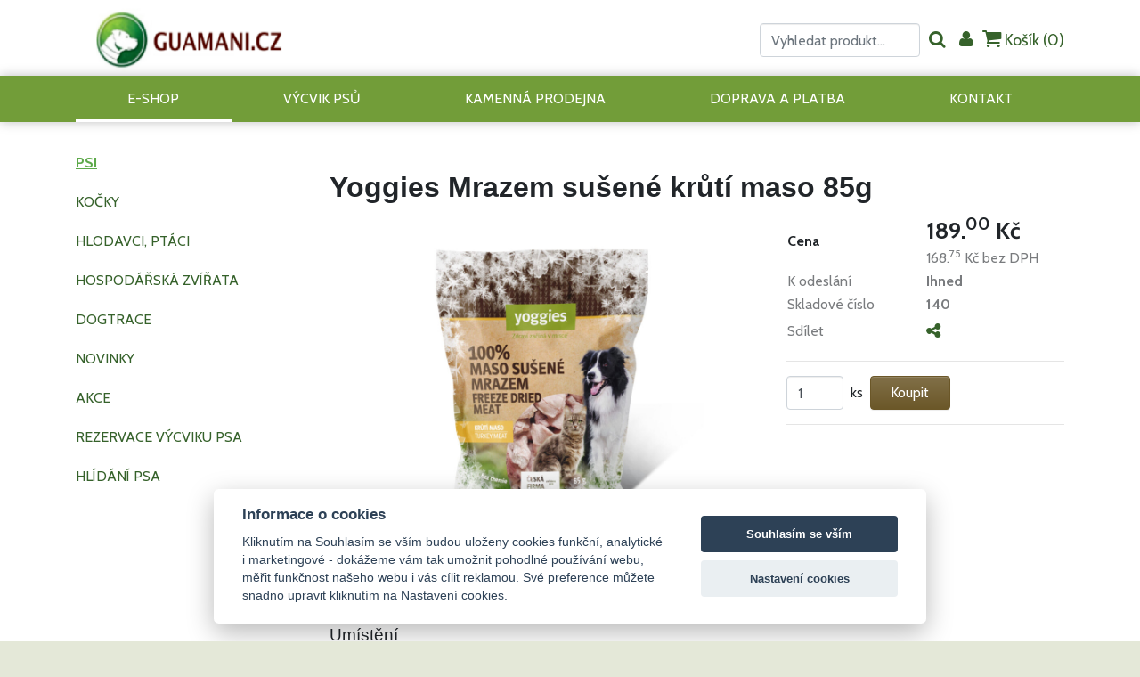

--- FILE ---
content_type: text/html; charset=UTF-8
request_url: https://www.guamani.cz/product/yoggies-mrazem-susene-kruti-maso-85g/256840/
body_size: 9921
content:
<!DOCTYPE HTML>
<html>
	<head>
		<!--head_first-->
<style>
.px_sitemap_link { display: none; }
</style>
<meta name="google-site-verification" content="Q9NKT9tys1MFM0aZ7K-0JvTzJXAxI6HQLb8I_-9b4Do" />

<!--/head_first-->
		<meta name="viewport" content="width=1024, initial-scale=1.0, maximum-scale=1.0">
        <link href="https://fonts.googleapis.com/css?family=Cabin:400,700&display=swap|Roboto:300,400,700&display=swap&subset=latin-ext" rel="stylesheet">
		
<meta http-equiv="Content-Type" content="text/html; charset=UTF-8" />
<title>Yoggies Mrazem sušené krůtí maso 85g</title>
<meta name="keywords" content="" />
<meta name="description" content="Jedná se o 100% přírodní produkty bez chemie, obilí, umělých sladidel a konzervantů pro zdraví našich mazlíčků. 

Díky přírodnímu způsobu konzervace (zmražením) nedochází ke ztrátě hodnotných výživných látek, vitamínů a minerálů. 
Mrazem sušené maso si zachovává jedinečné původní aroma masa a psům i kočkám velice voní. 
Složení: Krůtí maso sušené mrazem 100 %
" />
<meta name="generator" content="Website has been created by service WebSnadno (https://www.websnadno.cz/). For any questions or complaints about content of this website, please contact the author." />
<meta name="robots" content="index,follow" />
<link rel="shortcut icon" href="https://www.pageride.com/.admin/modules/skeleton/site/pic/favicon.ico">

<!--actual menu head-->
<meta property="og:image" content="/.sources/125187/eshop/products/840/256840/278919/800x800_mrazem-susene-lyofilizovane-kruti-maso-85g.jpg?1771890477" /><meta property="og:image:width" content="256" /><meta property="og:image:height" content="256" /><!-- Google Tag Manager -->
                <script type="text/plain" data-cookiecategory="analytics">(function(w,d,s,l,i){w[l]=w[l]||[];w[l].push({'gtm.start':
                new Date().getTime(),event:'gtm.js'});var f=d.getElementsByTagName(s)[0],
                j=d.createElement(s),dl=l!='dataLayer'?'&l='+l:'';j.async=true;j.src=
                'https://www.googletagmanager.com/gtm.js?id='+i+dl;f.parentNode.insertBefore(j,f);
                })(window,document,'script','dataLayer','GT-MQPB4TFD');</script>
                <!-- End Google Tag Manager -->
<link rel="stylesheet" href="https://www.pageride.com/.admin/plugins/fontawesome/font-awesome.min.css">
<link rel="stylesheet" href="https://www.pageride.com/.admin/temp/module_compiled/skeleton.site.0.484.comp.css" />
<link type="text/css" rel="stylesheet" href="https://www.pageride.com/.admin/plugins/lightgallery/dist/css/lightgallery.min.css" />
<link rel="stylesheet" href="https://www.pageride.com/.admin/temp/module_compiled/eshop_productdetail.site.0.255.comp.css" />
<script src="https://www.pageride.com/.admin/build/site_eshop.js?1760103932"></script>
<script src="https://www.pageride.com/.admin/plugins/functionsuniversal/functionsuniversal.js?ver=17"></script>
<script defer="defer" src="https://www.pageride.com/.admin/temp/module_compiled/eshop.site.0.115.comp.js"></script>
<script src="https://www.pageride.com/.admin/temp/module_compiled/skeleton.site.0.484.comp.js"></script>
<script src="/.sources/temp/module_compiled/skeleton.published.0.484.langid-125187.comp.js?1769757592"></script>
<script src="https://www.pageride.com/.admin/plugins/lightgallery/dist/js/lightgallery.min.js"></script>
<script src="https://www.pageride.com/.admin/plugins/lightgallery/dist/js/lg-fullscreen.min.js"></script>
<script src="https://www.pageride.com/.admin/temp/module_compiled/eshop_productdetail.site.0.255.comp.js"></script>
<script src="/.sources/temp/module_compiled/eshop_productdetail.published.0.255.langid-125187.comp.js?1769757592"></script>
<script src="https://www.pageride.com/.admin/temp/module_compiled/content_text.site.0.2.comp.js"></script>
<script src="https://www.pageride.com/.admin/plugins/superfish/superfish.js?ver=1"></script>
<script>cSajax.URL_CONNECTOR = "connector.php";</script>

<!--/actual menu head-->

<link href="/.sources/templates/143162/render.css?1769757592" rel="stylesheet" type="text/css" media="all" id="stylesheet" />

		
	</head>
	<body>
		

        <div class="wrapper">
            <div class="container top">
                <div class="row">
                    <div class="col-12 col-md-4 col-xl-3">
                        <div class="logo">
                            <a class="px_logo" href="/" title="Na úvodní stránku"><img src="/.sources/templates/143162/px_logo_site.png?1737465734" alt="GUAMANI.CZ " onerror="$('.px_logo').hide();" /></a>                                                            <h1>GUAMANI.CZ </h1>
                                                    </div>
                    </div>
                    <div class="col-12 col-md-8 col-xl-9">
                        <div class="px_tray"><div class="px_tray_group1"></div><div class="px_tray_group2"><div class="d-lg-inline mb-2"><form action="/cart/" onsubmit="return mEshop.Search($(this),'Nebyl zadán vyhledávací výraz.');" class="px_eshop_cart_tray_search"><input type="text" onfocus="$(this).select()" placeholder="Vyhledat produkt..." name="search"><a href="javascript:void(0)" title="Vyhledat produkt..." onclick="$(this).parent().submit();"><i class="fa fa-search fa-bigger"></i></a></form></div><a class="px_users_link" title="Přihlášení uživatele" href="/users/"><i class="fa fa-user fa-bigger"></i><span>&nbsp;Přihlášení uživatele</span></a><a href="/cart/" data-px-cart-empty="1" class="px_eshop_cart_tray" title="	Košík je prázdný. Je třeba to &lt;a href=&quot;/&quot;&gt;napravit&lt;/a&gt;.
"><i class="fa fa-shopping-cart fa-bigger"></i>&nbsp;Košík (<span>0</span>)</a></div></div>                    </div>
                </div>
            </div>
            <div class="nav-main-wrapper d-none d-lg-block">
                <div class="container">
                    <div class="row">
                        <div class="navigation col"><ul><li><a href="/" class="px_menu_level_1 px_menu_position_1 px_menu__GMXrmfILKhHlcaIDw4YHw_x px_menu_selected_parent"><span>E-SHOP</span></a></li><li><a href="/vycvik-psu-3/" class="px_menu_level_1 px_menu_position_2 px_menu_NvsxpZMBvO9RzHzi4ue1OA_x"><span>VÝCVIK PSŮ</span></a></li><li><a href="/kamenna-prodejna/" class="px_menu_level_1 px_menu_position_3 px_menu_cTCaKQo5fdzKJeR0u4czew_x"><span>KAMENNÁ PRODEJNA</span></a></li><li><a href="/doprava-a-platba/" class="px_menu_level_1 px_menu_position_4 px_menu_1tnjnJEe3IZ1iCXCMWXSRA_x"><span>DOPRAVA A PLATBA</span></a></li><li><a href="/kontakt/" class="px_menu_level_1 px_menu_position_5 px_menu_DIMTEOCdfc-r8b4w1BGAMw_x"><span>KONTAKT</span></a></li></ul></div>
                    </div>
                </div>
            </div>
            <div class="d-lg-none">
                <a id="px_menu_responsive_button" href=""><i class="fa-bars fa"></i><span>Menu</span></a>            </div>
            <div class="container">
                                    <div class="row">
                        <div class="col-12 col-md-12 col-lg-3" role="navigation">
                            <div class="sub-navigation d-none d-lg-block"><ul><li><a href="/e-shop/psi/" class="px_menu_level_2 px_menu_position_1 px_menu_iOCMLdUk-R9m9rnf_b-nUw_x px_menu_selected_parent px_menu_has_child"><span>PSI</span></a><ul><li><a href="/e-shop/psi/vycvikove-pomucky-z-polytanu-sk/" class="px_menu_level_3 px_menu_position_1 px_menu_WfDpuRbYRFFg3eXl6pq4Hw_x px_menu_has_child"><span>VÝCVIKOVÉ POMŮCKY Z POLYTANU SK</span></a><ul><li><a href="/e-shop/psi/vycvikove-pomucky-z-polytanu-sk/obrany-sportovni/" class="px_menu_level_4 px_menu_position_1 px_menu_lexA3P0qGzAxabsFYz0pxw_x px_menu_has_child"><span>Obrany (sportovní)</span></a><ul><li><a href="/e-shop/psi/vycvikove-pomucky-z-polytanu-sk/obrany-sportovni/rukavy/" class="px_menu_level_5 px_menu_position_1 px_menu_1pQb2BJwbPZ__oGyDrWA9A_x"><span>Rukávy</span></a></li><li><a href="/e-shop/psi/vycvikove-pomucky-z-polytanu-sk/obrany-sportovni/navleky-na-rukavy/" class="px_menu_level_5 px_menu_position_2 px_menu_4ri3ALHdAmb15TrST1qWGg_x"><span>Návleky na rukávy</span></a></li><li><a href="/e-shop/psi/vycvikove-pomucky-z-polytanu-sk/obrany-sportovni/pesky/" class="px_menu_level_5 px_menu_position_3 px_menu_PwA3qmYg5SUjTw71P3U41Q_x"><span>Pešky</span></a></li><li><a href="/e-shop/psi/vycvikove-pomucky-z-polytanu-sk/obrany-sportovni/kliny/" class="px_menu_level_5 px_menu_position_4 px_menu_jT-lecXCuSEi2VOFK6T8tQ_x"><span>Klíny</span></a></li><li><a href="/e-shop/psi/vycvikove-pomucky-z-polytanu-sk/obrany-sportovni/mice/" class="px_menu_level_5 px_menu_position_5 px_menu_2etGRqI8Hy0U7Xv1NVi4WA_x"><span>Míče</span></a></li><li><a href="/e-shop/psi/vycvikove-pomucky-z-polytanu-sk/obrany-sportovni/figurant/" class="px_menu_level_5 px_menu_position_6 px_menu_M8wmPxASLKnzoaWQ3-uc9Q_x"><span>Figurant</span></a></li><li><a href="/e-shop/psi/vycvikove-pomucky-z-polytanu-sk/obrany-sportovni/doplnky/" class="px_menu_level_5 px_menu_position_7 px_menu_RwwroCBhAhAdv31KZ2hnHQ_x"><span>Doplňky</span></a></li></ul></li><li><a href="/e-shop/psi/vycvikove-pomucky-z-polytanu-sk/sluzebni-kynologie/" class="px_menu_level_4 px_menu_position_2 px_menu_Ky28NvvZxuTLUiiK_4B7dA_x"><span>Služební kynologie</span></a></li><li><a href="/e-shop/psi/vycvikove-pomucky-z-polytanu-sk/zachranari/" class="px_menu_level_4 px_menu_position_3 px_menu_IajmXkrD8TF0_qdauOAZdA_x"><span>Záchranáři</span></a></li><li><a href="/e-shop/psi/vycvikove-pomucky-z-polytanu-sk/voditka-a-obojky/" class="px_menu_level_4 px_menu_position_4 px_menu_P49Tj1oahG4qx-4GYB2V9Q_x"><span>Vodítka a obojky</span></a></li><li><a href="/e-shop/psi/vycvikove-pomucky-z-polytanu-sk/klikr-na-prst/" class="px_menu_level_4 px_menu_position_5 px_menu_7p1P0aPUH0NXeoDfAWl7IQ_x"><span>Klikr na prst</span></a></li><li><a href="/e-shop/psi/vycvikove-pomucky-z-polytanu-sk/odevy/" class="px_menu_level_4 px_menu_position_6 px_menu_D-Zq3dY3eck8KT369fr9Mw_x px_menu_has_child"><span>Oděvy</span></a><ul><li><a href="/e-shop/psi/vycvikove-pomucky-z-polytanu-sk/odevy/vycvikove-vesty/" class="px_menu_level_5 px_menu_position_1 px_menu_R_6ysHyH_Il_9jiDtLt6DQ_x"><span>Výcvikové vesty</span></a></li><li><a href="/e-shop/psi/vycvikove-pomucky-z-polytanu-sk/odevy/bundy/" class="px_menu_level_5 px_menu_position_2 px_menu_VfCgauIn5TxFWT2fCgC1sA_x"><span>Bundy</span></a></li><li><a href="/e-shop/psi/vycvikove-pomucky-z-polytanu-sk/odevy/kombinezy/" class="px_menu_level_5 px_menu_position_3 px_menu_FG3RmuLi9FOM-9GtLbG1Ow_x"><span>Kombinézy</span></a></li></ul></li><li><a href="/e-shop/psi/vycvikove-pomucky-z-polytanu-sk/ostatni/" class="px_menu_level_4 px_menu_position_7 px_menu_LB_ze4gwp6ACvNtCASK0VQ_x"><span>Ostatní</span></a></li></ul></li><li><a href="/e-shop/psi/krmivo-pro-psy/" class="px_menu_level_3 px_menu_position_2 px_menu_d3Ubj1e4UVP9MxJks5_inQ_x px_menu_selected_parent px_menu_has_child"><span>KRMIVO PRO PSY</span></a><ul><li><a href="/e-shop/psi/krmivo-pro-psy/granule/" class="px_menu_level_4 px_menu_position_1 px_menu_Ck-BCngLm6q3IWgnw-j-8Q_x px_menu_has_child"><span>Granule</span></a><ul><li><a href="/e-shop/psi/krmivo-pro-psy/granule/taste-of-the-wild/" class="px_menu_level_5 px_menu_position_1 px_menu_3yRwOPV9C8E3F7v4NiU1rQ_x"><span>Taste of the Wild</span></a></li><li><a href="/e-shop/psi/krmivo-pro-psy/granule/ontario/" class="px_menu_level_5 px_menu_position_2 px_menu_LhgSoudIRyOJA0kjCPld5A_x"><span>Ontario</span></a></li><li><a href="/e-shop/psi/krmivo-pro-psy/granule/yoggies-2/" class="px_menu_level_5 px_menu_position_3 px_menu_VyyovloTa4-m8NQkayC4oA_x"><span>Yoggies</span></a></li><li><a href="/e-shop/psi/krmivo-pro-psy/granule/lyopet/" class="px_menu_level_5 px_menu_position_4 px_menu_qbzuTGD7ryzqiZOaWRvHtQ_x"><span>Lyopet</span></a></li></ul></li><li><a href="/e-shop/psi/krmivo-pro-psy/konzervy-kapsicky/" class="px_menu_level_4 px_menu_position_2 px_menu_KvJcerDCEqJRRfycVTXx3Q_x px_menu_has_child"><span>Konzervy, kapsičky</span></a><ul><li><a href="/e-shop/psi/krmivo-pro-psy/konzervy-kapsicky/isegrim/" class="px_menu_level_5 px_menu_position_1 px_menu_HuSksmxrFTstBWrPvAf7Ww_x"><span>Isegrim</span></a></li><li><a href="/e-shop/psi/krmivo-pro-psy/konzervy-kapsicky/taste-of-the-wild-2/" class="px_menu_level_5 px_menu_position_2 px_menu_R8h41tG5dIJjtd0HddKXnw_x"><span>Taste of the Wild</span></a></li><li><a href="/e-shop/psi/krmivo-pro-psy/konzervy-kapsicky/bohemia/" class="px_menu_level_5 px_menu_position_3 px_menu_n6u9fTiF7aX1kZbcvxxzpg_x"><span>Bohemia</span></a></li><li><a href="/e-shop/psi/krmivo-pro-psy/konzervy-kapsicky/animonda/" class="px_menu_level_5 px_menu_position_4 px_menu_MWYyFUMgaPYefM2Bhj8B9w_x"><span>Animonda</span></a></li><li><a href="/e-shop/psi/krmivo-pro-psy/konzervy-kapsicky/yoggies-3/" class="px_menu_level_5 px_menu_position_5 px_menu_tqfWnGnjyaNwwn6veN_y_w_x"><span>Yoggies</span></a></li></ul></li><li><a href="/e-shop/psi/krmivo-pro-psy/pamlsky/" class="px_menu_level_4 px_menu_position_3 px_menu_yOzz4hTQSO8ReomcOB9PLg_x px_menu_selected_parent px_menu_has_child"><span>Pamlsky</span></a><ul><li><a href="/e-shop/psi/krmivo-pro-psy/pamlsky/pamlsky-susene/" class="px_menu_level_5 px_menu_position_1 px_menu_Kt6IBvPCxlA6XkSbvrQTzA_x"><span>Pamlsky sušené</span></a></li><li><a href="/e-shop/psi/krmivo-pro-psy/pamlsky/susene-maso/" class="px_menu_level_5 px_menu_position_2 px_menu_RdL8dMvDXlxhBKmRL2CvOw_x px_menu_selected"><span>Sušené maso</span></a></li><li><a href="/e-shop/psi/krmivo-pro-psy/pamlsky/dentalni-pamlsky/" class="px_menu_level_5 px_menu_position_3 px_menu_nWD7ZcLNV86FprtQ5N1rWQ_x"><span>Dentální pamlsky</span></a></li><li><a href="/e-shop/psi/krmivo-pro-psy/pamlsky/zmrzlina-pro-psy-pup-ice/" class="px_menu_level_5 px_menu_position_4 px_menu_96z0l25LQTw7e52qZfBT8A_x"><span>Zmrzlina pro psy Pup Ice</span></a></li></ul></li><li><a href="/e-shop/psi/krmivo-pro-psy/doplnky-stravy/" class="px_menu_level_4 px_menu_position_4 px_menu_9Ykp1VKUcpvjJ5qk4nfEyQ_x"><span>Doplňky stravy</span></a></li></ul></li><li><a href="/e-shop/psi/hracky-pro-psy-2/" class="px_menu_level_3 px_menu_position_3 px_menu_MAfNPRaCPj9bivMvo398eQ_x px_menu_has_child"><span>HRAČKY PRO PSY</span></a><ul><li><a href="/e-shop/psi/hracky-pro-psy-2/kong/" class="px_menu_level_4 px_menu_position_1 px_menu_NAH6qsm0NFBV9CUuH12gRw_x"><span>Kong</span></a></li><li><a href="/e-shop/psi/hracky-pro-psy-2/chuckit/" class="px_menu_level_4 px_menu_position_2 px_menu_RmNIuQPI2cZM-BahzKsYSQ_x"><span>Chuckit</span></a></li><li><a href="/e-shop/psi/hracky-pro-psy-2/derovane-mice/" class="px_menu_level_4 px_menu_position_3 px_menu_xgMN6HD8tzwc2Co_hpvd5Q_x"><span>Děrované míče</span></a></li><li><a href="/e-shop/psi/hracky-pro-psy-2/puller-a-liker/" class="px_menu_level_4 px_menu_position_4 px_menu__p9vq6fqrpyhCXLVuAsPrw_x"><span>Puller a Liker</span></a></li><li><a href="/e-shop/psi/hracky-pro-psy-2/boomer-jolly-a-tuggo/" class="px_menu_level_4 px_menu_position_5 px_menu_h3KJ_3HMs0IpxKSK_zYpvg_x"><span>Boomer‚ Jolly a Tuggo</span></a></li><li><a href="/e-shop/psi/hracky-pro-psy-2/grubber/" class="px_menu_level_4 px_menu_position_6 px_menu_-CjzcPwMT0TaPblW5SXVeQ_x"><span>Grubber</span></a></li><li><a href="/e-shop/psi/hracky-pro-psy-2/hlavolamy-pro-psy/" class="px_menu_level_4 px_menu_position_7 px_menu_l4FDL0QyTRD0qxySUlbGsw_x"><span>Hlavolamy pro psy</span></a></li><li><a href="/e-shop/psi/hracky-pro-psy-2/ostatni-hracky/" class="px_menu_level_4 px_menu_position_8 px_menu_VkcqiRPzpL56WLl44OG4SQ_x"><span>Ostatní hračky</span></a></li></ul></li><li><a href="/e-shop/psi/trenink/" class="px_menu_level_3 px_menu_position_4 px_menu_Zw8_PL8YgtXkMFJDfwcRqA_x px_menu_has_child"><span>TRÉNINK</span></a><ul><li><a href="/e-shop/psi/trenink/pamlskovniky/" class="px_menu_level_4 px_menu_position_1 px_menu_WVJpw0xJaZctrj96BbMbXg_x"><span>Pamlskovníky</span></a></li><li><a href="/e-shop/psi/trenink/nahubky/" class="px_menu_level_4 px_menu_position_2 px_menu_O2LTgTps0rHnJMeP7s-x5Q_x"><span>Náhubky</span></a></li><li><a href="/e-shop/psi/trenink/klikry/" class="px_menu_level_4 px_menu_position_3 px_menu_92v3tYgPTUUTgM3pdkDvJw_x"><span>Klikry</span></a></li><li><a href="/e-shop/psi/trenink/pistalky/" class="px_menu_level_4 px_menu_position_4 px_menu_8F-0PSPKhQ6xSsJDUmGpVQ_x"><span>Píšťalky</span></a></li><li><a href="/e-shop/psi/trenink/aport/" class="px_menu_level_4 px_menu_position_5 px_menu_T2z-APsjh32luJIYEyjsaw_x"><span>Aport</span></a></li><li><a href="/e-shop/psi/trenink/stahovaci-obojky-lanka/" class="px_menu_level_4 px_menu_position_6 px_menu_xGUK23kjQchKwQWfrwA8Ow_x"><span>Stahovací obojky, lanka</span></a></li></ul></li><li><a href="/e-shop/psi/pece-o-srst-a-drapy-2/" class="px_menu_level_3 px_menu_position_5 px_menu_bLgSOVfEF2_vRB19xmqllw_x px_menu_has_child"><span>PÉČE O SRST A DRÁPY</span></a><ul><li><a href="/e-shop/psi/pece-o-srst-a-drapy-2/kartace-hrebeny-furminatory/" class="px_menu_level_4 px_menu_position_1 px_menu_l2Kvg81YT4UXX8GA95Nx1g_x"><span>Kartáče‚ hřebeny‚ furminatory</span></a></li><li><a href="/e-shop/psi/pece-o-srst-a-drapy-2/pece-o-drapy/" class="px_menu_level_4 px_menu_position_2 px_menu_JyhLCzfmNq9OjYr-aZAWIg_x"><span>Péče o drápy</span></a></li><li><a href="/e-shop/psi/pece-o-srst-a-drapy-2/sampony/" class="px_menu_level_4 px_menu_position_3 px_menu_eb2NwJsbQ1dMihWdORRg2g_x"><span>Šampony</span></a></li></ul></li><li><a href="/e-shop/psi/antiparazitika/" class="px_menu_level_3 px_menu_position_6 px_menu_doq9iO_LVLuaw8E6hhW75w_x"><span>ANTIPARAZITIKA</span></a></li><li><a href="/e-shop/psi/vybaveni/" class="px_menu_level_3 px_menu_position_7 px_menu_9vKEFwxV-YnuqLPz5q-8Jw_x px_menu_has_child"><span>VYBAVENÍ</span></a><ul><li><a href="/e-shop/psi/vybaveni/vetbed/" class="px_menu_level_4 px_menu_position_1 px_menu_iYs8IBD0GoGptOUVAJntsw_x"><span>Vetbed</span></a></li></ul></li><li><a href="/e-shop/psi/voditka/" class="px_menu_level_3 px_menu_position_8 px_menu_TgH6rUNI7WZ_gvqsaMecxw_x px_menu_has_child"><span>VODÍTKA</span></a><ul><li><a href="/e-shop/psi/voditka/voditka-mag/" class="px_menu_level_4 px_menu_position_1 px_menu_z1yvV-tyqXMWpH4SXGSZ5w_x"><span>Vodítka MAG</span></a></li><li><a href="/e-shop/psi/voditka/voditka-stopovaci/" class="px_menu_level_4 px_menu_position_2 px_menu_OWYRwppEq3lLPas0krgBwA_x"><span>Vodítka stopovací</span></a></li><li><a href="/e-shop/psi/voditka/voditka-nobby/" class="px_menu_level_4 px_menu_position_3 px_menu_Hyb0cu7uPizCExUV1ZtqCA_x"><span>Vodítka Nobby</span></a></li><li><a href="/e-shop/psi/voditka/voditka-zero-dc-s-amortizerem/" class="px_menu_level_4 px_menu_position_4 px_menu_tUqVJp6drUcMRmCALs5n_Q_x"><span>Vodítka Zero DC s amortizerem </span></a></li><li><a href="/e-shop/psi/voditka/samonavijeci-voditka-flexi/" class="px_menu_level_4 px_menu_position_5 px_menu_fa1dC3FcS1byOK7IUtbHGw_x"><span>Samonavíjecí vodítka Flexi</span></a></li><li><a href="/e-shop/psi/voditka/voditka-z-polytanu-sk/" class="px_menu_level_4 px_menu_position_6 px_menu_j3lFeeqTALqPE7u2pEe-7Q_x"><span>Vodítka Z-Polytanu SK</span></a></li></ul></li><li><a href="/e-shop/psi/obojky/" class="px_menu_level_3 px_menu_position_9 px_menu_93R2Lg8P0obDWzssRFoYPA_x px_menu_has_child"><span>OBOJKY</span></a><ul><li><a href="/e-shop/psi/obojky/obojky-mag/" class="px_menu_level_4 px_menu_position_1 px_menu_iXG8S8lCemqNv5XKn--NQw_x"><span>Obojky MAG</span></a></li><li><a href="/e-shop/psi/obojky/obojky-nobby/" class="px_menu_level_4 px_menu_position_2 px_menu_A1EG-7a5J9f5Xmfv_PfyyQ_x"><span>Obojky Nobby</span></a></li><li><a href="/e-shop/psi/obojky/obojky-zatezove/" class="px_menu_level_4 px_menu_position_3 px_menu_yHchU-1bfC8jzIZZgov6Ww_x"><span>Obojky zátěžové</span></a></li><li><a href="/e-shop/psi/obojky/obojky-kuze/" class="px_menu_level_4 px_menu_position_4 px_menu_noWWOk_ox6og4hv21VAmJA_x"><span>Obojky kůže</span></a></li><li><a href="/e-shop/psi/obojky/obojky-kovove/" class="px_menu_level_4 px_menu_position_5 px_menu_VKxbdZeWl1jTHAFM8gRf4w_x"><span>Obojky kovové</span></a></li><li><a href="/e-shop/psi/obojky/svitici-obojky-2/" class="px_menu_level_4 px_menu_position_6 px_menu_GmfYJWAZtDQg_X9wtuqFCg_x"><span>Svítící obojky</span></a></li></ul></li><li><a href="/e-shop/psi/sedaky-2/zero-dc-2/" class="px_menu_level_3 px_menu_position_10 px_menu__Hh8Ubp-eNLlt3f9DGtFwA_x px_menu_has_child px_menu_inherit"><span>SEDÁKY</span></a><ul><li><a href="/e-shop/psi/sedaky-2/zero-dc-2/" class="px_menu_level_4 px_menu_position_1 px_menu_OanOskTLpVWoBOiF3ZVAlQ_x"><span>Zero DC</span></a></li></ul></li><li><a href="/e-shop/psi/postroje-2/" class="px_menu_level_3 px_menu_position_11 px_menu_jCbUR8RDF1NPdDiVKBCAkQ_x px_menu_has_child"><span>POSTROJE</span></a><ul><li><a href="/e-shop/psi/postroje-2/zero-dc/" class="px_menu_level_4 px_menu_position_1 px_menu_dN4UDDFcGoZD9qDHH672bg_x"><span>Zero DC</span></a></li><li><a href="/e-shop/psi/postroje-2/mag/" class="px_menu_level_4 px_menu_position_2 px_menu_DtQInw9KtW8lV9Xohg3m2Q_x"><span>MAG</span></a></li><li><a href="/e-shop/psi/postroje-2/bafpet/" class="px_menu_level_4 px_menu_position_3 px_menu_9LVNX6qa6ErMLJVSioIiHw_x"><span>BAFPET</span></a></li><li><a href="/e-shop/psi/postroje-2/ostatni-2/" class="px_menu_level_4 px_menu_position_4 px_menu_Z6P1K2FtRBHUDtRpM-lj7g_x"><span>Ostatní</span></a></li></ul></li><li><a href="/e-shop/psi/misky/" class="px_menu_level_3 px_menu_position_12 px_menu_YJIhTvWy1g3DQbCGxAq2nQ_x px_menu_has_child"><span>MISKY</span></a><ul><li><a href="/e-shop/psi/misky/cestovni-misky/" class="px_menu_level_4 px_menu_position_1 px_menu_UiTgOibNB94GX6NiKFtwHA_x"><span>Cestovní misky </span></a></li></ul></li></ul></li><li><a href="/e-shop/kocky/" class="px_menu_level_2 px_menu_position_2 px_menu_HBLafMBc1I1kWdgoXupx8A_x px_menu_has_child"><span>KOČKY</span></a><ul><li><a href="/e-shop/kocky/granule-2/" class="px_menu_level_3 px_menu_position_1 px_menu_EGvuxOzgdBkUzA4a-tWOpQ_x px_menu_has_child"><span>Granule</span></a><ul><li><a href="/e-shop/kocky/granule-2/taste-of-the-wild-3/" class="px_menu_level_4 px_menu_position_1 px_menu_Ew8NL-oSOaIAaQdlDIsVsg_x"><span>Taste of the Wild</span></a></li><li><a href="/e-shop/kocky/granule-2/ontario-2/" class="px_menu_level_4 px_menu_position_2 px_menu_beWaKkrdM3EVtEs6yqfRvA_x"><span>Ontario</span></a></li></ul></li><li><a href="/e-shop/kocky/kapsicky-konzervy-pastiky/" class="px_menu_level_3 px_menu_position_2 px_menu_MiBZtfrqscJUDXiL6KN1XA_x px_menu_has_child"><span>Kapsičky, konzervy, paštiky</span></a><ul><li><a href="/e-shop/kocky/kapsicky-konzervy-pastiky/churu/" class="px_menu_level_4 px_menu_position_1 px_menu_weERw6a82d4uXDkG_yDh2w_x"><span>Churu</span></a></li><li><a href="/e-shop/kocky/kapsicky-konzervy-pastiky/animonda-2/" class="px_menu_level_4 px_menu_position_2 px_menu_BIaR9Tsjkosc1kKPEfwi8Q_x"><span>Animonda</span></a></li><li><a href="/e-shop/kocky/kapsicky-konzervy-pastiky/gim-cat/" class="px_menu_level_4 px_menu_position_3 px_menu_6nMWGzfYRbCT0szVKSrTGw_x"><span>Gim Cat</span></a></li><li><a href="/e-shop/kocky/kapsicky-konzervy-pastiky/ontario-3/" class="px_menu_level_4 px_menu_position_4 px_menu_YprN2V3hHsSZ6tvct97YIg_x"><span>Ontario</span></a></li><li><a href="/e-shop/kocky/kapsicky-konzervy-pastiky/lyopet-2/" class="px_menu_level_4 px_menu_position_5 px_menu_4SNa1tA0Lf9kPnN29ylWlw_x"><span>Lyopet</span></a></li></ul></li><li><a href="/e-shop/kocky/pamlsky-2/" class="px_menu_level_3 px_menu_position_3 px_menu_v2i7TSzbzoGV7F0t_NadEQ_x"><span>Pamlsky</span></a></li><li><a href="/e-shop/kocky/antiparazitika-2/" class="px_menu_level_3 px_menu_position_4 px_menu_zlNytJ4rqlIPruFUBLdH_Q_x"><span>Antiparazitika</span></a></li><li><a href="/e-shop/kocky/pece-o-srst-a-drapy/" class="px_menu_level_3 px_menu_position_5 px_menu_wSFykJfvnEHGiyRlLRMgKQ_x"><span>Péče o srst a drápy</span></a></li><li><a href="/e-shop/kocky/vybaveni-2/" class="px_menu_level_3 px_menu_position_6 px_menu_KY2DJqFM-rJQQug0F_clTg_x"><span>Vybavení</span></a></li><li><a href="/e-shop/kocky/stelivo/" class="px_menu_level_3 px_menu_position_7 px_menu_lZA1v_6Um9nAeih2J2RY-Q_x"><span>Stelivo</span></a></li><li><a href="/e-shop/kocky/doplnky-stravy-2/" class="px_menu_level_3 px_menu_position_8 px_menu_Xkky8GJ6dBrNKwXY5UiyXA_x"><span>Doplňky stravy</span></a></li></ul></li><li><a href="/e-shop/hlodavci-ptaci/" class="px_menu_level_2 px_menu_position_5 px_menu_DsC_J9uIvncJWmcfhFn85A_x px_menu_has_child"><span>HLODAVCI, PTÁCI</span></a><ul><li><a href="/e-shop/hlodavci-ptaci/krmivo-pro-hlodavce/" class="px_menu_level_3 px_menu_position_1 px_menu_n_EEsQfQkqk4aC52vJ4T5A_x px_menu_has_child"><span>Krmivo pro hlodavce</span></a><ul><li><a href="/e-shop/hlodavci-ptaci/krmivo-pro-hlodavce/zakladni-krmivo/" class="px_menu_level_4 px_menu_position_1 px_menu_3Pa7G-8EU5NUveE0_Wwl-Q_x"><span>Základní krmivo</span></a></li></ul></li><li><a href="/e-shop/hlodavci-ptaci/krmivo-pro-ptaky/" class="px_menu_level_3 px_menu_position_2 px_menu_ukl1AQt0RG_dTEsmEhQNrg_x"><span>Krmivo pro ptáky</span></a></li></ul></li><li><a href="/e-shop/hospodarska-zvirata/" class="px_menu_level_2 px_menu_position_6 px_menu__LSclXMnJ4Sy_FWe9pGoag_x px_menu_has_child"><span>HOSPODÁŘSKÁ ZVÍŘATA</span></a><ul><li><a href="/e-shop/hospodarska-zvirata/slepice/" class="px_menu_level_3 px_menu_position_1 px_menu_dJH6GJ0U-pY7KdtKOIxSZQ_x"><span>Slepice</span></a></li></ul></li><li><a href="/e-shop/dogtrace/" class="px_menu_level_2 px_menu_position_7 px_menu_Gpjxvc2DEBhZvBRZTRePmw_x px_menu_has_child"><span>DOGTRACE</span></a><ul><li><a href="/e-shop/dogtrace/dogtrace-3/" class="px_menu_level_3 px_menu_position_1 px_menu_2rvdzbZed2T15j-fkmvSCA_x"><span>Dogtrace</span></a></li></ul></li><li><a href="/e-shop/novinky/" class="px_menu_level_2 px_menu_position_8 px_menu_2wt7qgz9hboUn_dmktLKnw_x"><span>NOVINKY</span></a></li><li><a href="/e-shop/akce/" class="px_menu_level_2 px_menu_position_9 px_menu_YY5fjBbIEoBq7iOzFQFKIQ_x"><span>AKCE</span></a></li><li><a href="/e-shop/rezervace-vycviku-psa/" class="px_menu_level_2 px_menu_position_10 px_menu_lm3vJeEJ6p0tDgpZrl1k1A_x"><span>REZERVACE VÝCVIKU PSA</span></a></li><li><a href="/e-shop/hlidani-psa/" class="px_menu_level_2 px_menu_position_11 px_menu_d2yNpYl3PWZnHOBM0fZA3Q_x"><span>HLÍDÁNÍ PSA</span></a></li></ul></div>
                            <script>$('.sub-navigation > ul').superfish().supershow();</script>
                            	                        </div>
                        <div class="col-12 col-md-12 col-lg-9">
                            
                                <div class="header">
                                                                    </div>
                            

                            
                                <div class="breadcrumbs">
                                    
                                </div>
                            

                                                            	<div class="px_column_main"><div class="px_column_wrap"><div id="px_cell_product" class="px_cell_wrap px_cell_product"><div class="px_cell"><article class="px_content_eshop_theme_airy">
	<!-- name -->
	<h1 class="px_eshop_productdetail_name">Yoggies Mrazem sušené krůtí maso 85g</h1>
	<div class="px_eshop_productdetail_dataWrap">
		<!-- images -->
		<div class="px_eshop_productdetail_imgs_wrap">
			<!-- medium images -->
			<div class="px_eshop_productdetail_mediumImages px_eshop_productdetail_ratio_one">
									<a href="/.sources/125187/eshop/products/840/256840/278919/mrazem-susene-lyofilizovane-kruti-maso-85g.jpg?1771890477" class="px_eshop_productdetail_mImg_wrap">
						<img src="/.sources/125187/eshop/products/840/256840/278919/800x800_mrazem-susene-lyofilizovane-kruti-maso-85g.jpg?1771890477" id="px_eshop_productdetail_mImg_0" alt="Yoggies Mrazem sušené krůtí maso 85g" class="px_eshop_productdetail_mImg">
					</a>
							</div>

			<!-- thumbnails -->
							<div class="px_eshop_productdetail_thumbnails">
											<div class="px_eshop_productdetail_tImg_wrap px_eshop_productdetail_tImg_active">
							<img src="/.sources/125187/eshop/products/840/256840/278919/256x256_mrazem-susene-lyofilizovane-kruti-maso-85g.jpg?1771890477" id="px_eshop_productdetail_tImg_0" onclick="mEshop_productdetail.ThumbnailShowImage(0);" alt="Yoggies Mrazem sušené krůtí maso 85g" class="px_eshop_productdetail_tImg">
						</div>
									</div>
					</div>

		<!-- purchase -->
		<div class="px_eshop_productdetail_purchaseArea">
			<!-- price discount percent -->
			
			<!-- price -->
            <table class="px_eshop_productdetail_purchaseAreaTable">
                <tr>
                    <td>
                        <strong>Cena</strong>
                    </td>
                    <td>
                        <strong class="px_eshop_productdetail_price">189.<sup>00</sup> Kč</strong>
                                                    <div class="px_eshop_productdetail_priceWithoutVAT"><span>168.<sup>75</sup> Kč</span> bez DPH</div>
                                            </td>
                </tr>
                
                <!-- quantity -->
                
                <!-- availability -->
                
                <!-- delivery days -->
                                    <tr class="px_eshop_productdetail_deliveryDays">
                        <td>
                            K odeslání
                        </td>
                        <td>
                            <strong id="px_eshop_productdetail_deliveryDaysValue">Ihned</strong>
                        </td>
                    </tr>
                            </table>

            <table class="px_eshop_productdetail_purchaseAreaTable px_eshop_productdetail_variants">
                <!-- variants -->
                            </table>

            <table class="px_eshop_productdetail_purchaseAreaTable">
                <!-- stock id -->
                <tr class="px_eshop_productdetail_stockId">
                    <td>Skladové číslo</td>
                    <td><strong id="px_eshop_productdetail_stockIdValue">140</strong></td>
                </tr>

                <!-- share social networks / link -->
                <tr class="px_eshop_productdetail_shareRow">
                    <td>
                        <span>Sdílet</span>
                    </td>
                    <td>
                        <a class="px_eshop_productdetail_shareButton" href="" onclick="mEshop_productdetail.Share.call(this,'link'); return false;" title="Sdílet">
                            <i class="fa fa-share-alt"></i>
                        </a>
                    </td>
                </tr>
                            </table>

			<hr>

			<!-- buy -->
			<div class="px_eshop_productdetail_buy">
				<input type="number" value="1" min="1" id="px_eshop_productdetail_quantityInput" class="px_eshop_productdetail_quantityInput">
				<div class="px_eshop_productdetail_unit">ks</div>
				<input type="button" class="px_eshop_productdetail_addBasket"
										data-selected="256840"
					data-sold=""
					onclick="mEshop.AddFromEshop.call(this, $(this).data('selected'),$('#px_eshop_productdetail_quantityInput').val(),$(this),$(this).data('variant')); return false;"
					value="Koupit"
					data-active="active" data-sold-text="Vyprodáno"  data-add-text="Koupit" data-temporary-text="Dočasně nedostupný" data-not-sale-text="Není určen k prodeji">
			</div>
			<div class="px_eshop_productdetail_clear"></div>

			<hr>

			<!-- manufacturer -->
			
			<!-- length -->
			<div class="px_eshop_productdetail_length" data-units-length="mm">
															</div>

			<!-- weight -->
			
			<div class="px_eshop_productdetail_space"></div>

			<!-- parameters -->
			                            		</div>
	</div>

	<div class="px_eshop_productdetail_clear"></div>
	<div class="px_eshop_productdetail_space"></div>
	<h2 class="px_eshop_productdetail_locationHeading">Umístění</h2>
	<div class="px_eshop_productdetail_location">
					<a href="/#px_cell_product"><span>E-SHOP</span></a><span> &gt; </span><a href="/e-shop/psi/#px_cell_product"><span>PSI</span></a><span> &gt; </span><a href="/e-shop/psi/krmivo-pro-psy/#px_cell_product"><span>KRMIVO PRO PSY</span></a><span> &gt; </span><a href="/e-shop/psi/krmivo-pro-psy/pamlsky/#px_cell_product"><span>Pamlsky</span></a><span> &gt; </span><a href="/e-shop/psi/krmivo-pro-psy/pamlsky/susene-maso/#px_cell_product"><span>Sušené maso</span></a><br><a href="/#px_cell_product"><span>E-SHOP</span></a><br><a href="/#px_cell_product"><span>E-SHOP</span></a><span> &gt; </span><a href="/e-shop/psi/#px_cell_product"><span>PSI</span></a><br><a href="/#px_cell_product"><span>E-SHOP</span></a><span> &gt; </span><a href="/e-shop/psi/#px_cell_product"><span>PSI</span></a><span> &gt; </span><a href="/e-shop/psi/krmivo-pro-psy/#px_cell_product"><span>KRMIVO PRO PSY</span></a><span> &gt; </span><a href="/e-shop/psi/krmivo-pro-psy/pamlsky/#px_cell_product"><span>Pamlsky</span></a><span> &gt; </span><a href="/e-shop/psi/krmivo-pro-psy/pamlsky/susene-maso/#px_cell_product"><span>Sušené maso</span></a><span> &gt; </span><a href="/e-shop/psi/krmivo-pro-psy/pamlsky/susene-maso/yoggies/#px_cell_product"><span>Yoggies</span></a><br>
			</div>
			<hr>
	    <!-- description -->
    <div class="px_eshop_productdetail_description"><p>Jedná se o 100% přírodní produkty bez chemie, obilí, umělých sladidel a konzervantů pro zdraví našich mazlíčků. </p>
<ul>
<li>Díky přírodnímu způsobu konzervace (zmražením)<strong> nedochází ke ztrátě hodnotných výživných látek, vitamínů a minerálů</strong>. </li>
<li>Mrazem sušené maso si zachovává jedinečné původní aroma masa a <strong>psům i kočkám velice voní</strong>. </li>
<li><strong>Složení</strong>: Krůtí maso sušené mrazem 100 %</li>
</ul></div>
</article>
    <script>if (typeof dataLayer !== "undefined" && dataLayer) {dataLayer.push({ ecommerce: null });dataLayer.push({"event":"view_item","ecommerce":{"currency":"CZK","items":[{"item_id":"140","item_name":"Yoggies Mrazem sušené krůtí maso 85g","price":"168.75"}]}});}</script>
</div></div></div></div>                                                    </div>
                    </div>
                            </div>

            <div class="footer">
                                    <div class="container">
                        <div class="row">
                            <div id="px_cell_5eirsq0JxuUBUDaxVpeHtg_x" class="col-md-12 col-lg-6 px_footer_cell px_cell_content_text"><p><span style="font-size: 14px;"><strong><span style="font-size: 16px;">© 2025 guamani.cz </span>| <a href="/kontakt/">Kontakt</a> | </strong><a href="/obchodni-podminky/"><strong>Obchodní podmínky</strong></a></span></p></div>                        </div>
                    </div>
                
                            </div>
        </div>
		
<!--actual menu foot-->
<script>mSkeleton.Dynamic={"formats":{"date":"MM\/DD\/YYYY","time":"HH:mm:ss","datetime":"MM\/DD\/YYYY HH:mm:ss","date_jqueryui":"mm\/dd\/yy","time_jqueryui":"HH:mm:ss","datetime_jqueryui":"mm\/dd\/yy HH:mm:ss","number":"#,###.##","first_day_of_week":"Sunday","system_number":"####.##","system_datetime":"YYYY-MM-DD HH:mm:ss","system_date":"YYYY-MM-DD"},"homepageurl":"\/"};</script><script>
            window.defaultLanguageLabel = 'cz';
            window.languageLabel = 'cz';
            </script><script>$(document).ready(function(){mEshop_productdetail.Init(null);mContent_text.load('540', '5eirsq0JxuUBUDaxVpeHtg_x');mSkeleton.Notification.multiInit([]);mSkeleton.columnWidths={'left':null,'main':null,'right':null,'footer':540};mSkeleton.DetectScrollbarAppearance();if(mSkeleton.ResponsiveIsChanged()){mSkeleton.ResponsiveMenu('/.sources/menu.json?1769757592','cz','RdL8dMvDXlxhBKmRL2CvOw_x');}else{mSkeleton.ResponsiveMenu('/.sources/menu.json?1769757592','cz','RdL8dMvDXlxhBKmRL2CvOw_x');}})</script>
<script>mSkeleton.Window.Resize(function(){if(mSkeleton.ResponsiveIsChanged()){mSkeleton.ResponsiveMenu('/.sources/menu.json?1769757592','cz','RdL8dMvDXlxhBKmRL2CvOw_x');}},'skeleton');</script>
<!--actual menu foot-->
        <script defer src="https://cdn.jsdelivr.net/gh/orestbida/cookieconsent@v2.7.2/dist/cookieconsent.js"></script><script defer src="https://www.pageride.com/.admin/plugins/cookieconsent/cookieconsent-init.js?ver=1"></script>

	</body>
</html>


--- FILE ---
content_type: application/javascript
request_url: https://www.pageride.com/.admin/temp/module_compiled/eshop.site.0.115.comp.js
body_size: 5043
content:
$(document).ready(function() { $(".px_eshop_cart_tray").pxQtip();mEshop.loadCartFromLocalStorage();});var mEshop = { actions: { eshop_filter: function(param) { mEshop.Reload();} }, Controls: { layout: "grid", page: 0, pageCount: 1, order: ["cost", "asc"], parameters: {} }, Change: function(name, value, add) { add = add !== false;switch(name) { case "layout": if(this.Controls.layout == value) { return false;} this.Controls.layout = value;break;case "page": this.Controls.page = value;this.Controls.pageCount = 1;break;case "nextPage": this.Controls.pageCount++;break;case "order": this.Controls.page = 0;this.Controls.order = value;this.Controls.pageCount = 1;break;default: if(typeof this.Controls.parameters[name] == "undefined") { if(add) { this.Controls.parameters[name] = [value];} else { return false;} } else { if(add) { for(var i in this.Controls.parameters[name]) { if(this.Controls.parameters[name][i] === value) { return false;} } this.Controls.parameters[name].push(value);} else { var found = false;for(var i in this.Controls.parameters[name]) { if(this.Controls.parameters[name][i] === value) { this.Controls.parameters[name].splice(i, 1);found = true;break;} } if(!found) { return false;} } this.Controls.page = 0;this.Controls.pageCount = 1;} break;} location.hash = cHistory.ChangeParam(location.hash, "eshop_filter", JSON.stringify(this.Controls));return true;}, Reload: function() { var match = cHistory.GetHash().match(/eshop_filter=[^&]*/);var eshopFilter = "{}";if(match != null) { eshopFilter = cHistory.GetHash().match(/eshop_filter=[^&]*/)[0];} var controls = JSON.parse(eshopFilter.substr(eshopFilter.indexOf("=") + 1));}, SetMyParams: function() { var param = "68cNC4w_x";var values = ["68cNC4w_x", "6O7_0Xc_x"];for(var i in values) { this.Change(param, values[i]);} }, ChangeCurrency: function(select) { Sajax({ calledModule: "eshop", parameters: { action: "change_currency", currency: $(select).val() }, beforeSendFce: function() { mSkeleton.Notification.closeAll();}, successFce: function(moduleReturn) { switch(moduleReturn.status) { case 200: cHistory.Reload();break;default: mSkeleton.Error.Auto(moduleReturn.error);break;} }, errorFce: function() {} });}, AddFromEshop: function(product, count, source, variant) { var $this = $(this);if(source.data("sold")) { return false;} if(mSkeleton.Pulser.Pulsing($this)) { return false;} Sajax({ calledModule: "eshop_cart", parameters: { action: "productAdd", add: true, cart: false, product: product, count: count, cartIcon: true }, beforeSendFce: function() { mSkeleton.Pulser.Start($this);}, successFce: function(moduleReturn) { mSkeleton.Pulser.Stop($this);try { mEshop_productdetail.AddedItems(variant, moduleReturn.data.sold, moduleReturn.data.quantity, moduleReturn.data.delivery_days );} catch(err) {} if(moduleReturn.status == 200) { if(moduleReturn.data.sold) { source.data("sold", true);source.val(moduleReturn.data.soldText);source.prop("disabled", true);} var $div = $("<div>").html(moduleReturn.data.message);$div.find("a").attr("href", $("a.px_eshop_cart_tray").attr("href"));mSkeleton.Notification.init({ type: mSkeleton.Notification.typeOk, content: $div.html(), timer: 10000, close: false });mEshop.UpdateTrayCart(moduleReturn.html, moduleReturn.data.count);mEshop.saveCartToLocalStorage(moduleReturn.data.items);if(moduleReturn.data.GTM_add_to_cart) { cFunctionsUniversal.GTMEvent(moduleReturn.data.GTM_add_to_cart);} } else { mSkeleton.Error.Auto(moduleReturn.error, 7000);} }, errorFce: function() { mSkeleton.Pulser.Stop($this);} });}, UpdateTrayCart: function(html, count) { var $cart = $(".px_eshop_cart_tray");var $counter = $cart.find("span");$cart.pxQtip("destroy");$cart.attr("title", html);$cart.pxQtip();$counter.text(count);}, Search: function($form, textEmpty) { var $input = $form.find("input");if($input.val().length<1) { mSkeleton.Notification.init({ type: mSkeleton.Notification.typeWarning, content: textEmpty, timer: 4000 });$input.focus();return false;} else { return true;} }, loadCartFromLocalStorage: function() { var $trayCart = $(".px_eshop_cart_tray");var isCartEmpty = $trayCart.data('px-cart-empty');var cartLocalStorage = localStorage.getItem('cart');if(isCartEmpty === 1 && cartLocalStorage) { Sajax({ calledModule: "eshop_cart", parameters: { action: "loadCart", items: JSON.parse(cartLocalStorage) }, beforeSendFce: function() { mSkeleton.Pulser.Start($trayCart);}, successFce: function(moduleReturn) { mSkeleton.Pulser.Stop($trayCart);if(moduleReturn.status == 200) { if(moduleReturn.data.noProductExists === false) { mEshop.UpdateTrayCart(moduleReturn.html, moduleReturn.data.count);if($("#px_eshop_cart").find(".px_eshop_cart_emptyText").length) { window.location.reload();} } else if(moduleReturn.data.noProductExists === true) { localStorage.removeItem('cart');} } }, errorFce: function() { mSkeleton.Pulser.Stop($trayCart);} });} }, saveCartToLocalStorage: function(items) { if(typeof items === "undefined") { localStorage.removeItem('cart');} else { localStorage.setItem('cart', JSON.stringify(items));} },};

--- FILE ---
content_type: application/javascript
request_url: https://www.guamani.cz/.sources/temp/module_compiled/eshop_productdetail.published.0.255.langid-125187.comp.js?1769757592
body_size: 189
content:
mEshop_productdetail.Texts={Get:cFunctionsUniversal.Text,PRODUCTDETAIL__DETAIL_VARIANT_DOESNT_EXIST:'Požadovaná varianta neexistuje.',PRODUCTDETAIL__DETAIL_VARIANT_DOESNT_EXIST_DEFAULT_VARIANT:'Požadovaná varianta neexistuje. Byla zobrazena výchozí varianta.'};

--- FILE ---
content_type: application/javascript
request_url: https://www.pageride.com/.admin/temp/module_compiled/content_text.site.0.2.comp.js
body_size: 1874
content:
var mContent_text = { imgOrigData: {}, load: function(colWidth, enc_cell_id) { $("#px_cell_" + enc_cell_id) .find("img") .each(function(index) { mContent_text.setImgOrigData(enc_cell_id, index, $(this));});var resizeTimer = null;$(window).on("resize.text" + enc_cell_id, { enc_cell_id: enc_cell_id }, function(event) { var enc_cell_id = event.data.enc_cell_id;if(resizeTimer) { clearTimeout(resizeTimer);} resizeTimer = setTimeout(function() { var width = $("#px_cell_" + enc_cell_id).width();mContent_text.resize(width, enc_cell_id, colWidth);}, 100);} );}, resize: function(colWidth, cellId, defColWidth) { if(typeof mContent_text.imgOrigData[cellId] === "undefined") { return false;} $.each(mContent_text.imgOrigData[cellId], function(index, val) { var $img = val.objRef;if(val.width>colWidth) { $img.css({ "margin-left": "0", "margin-right": "0", float: "none", display: "block" });} else if(mContent_text.checkCenter(val.width, val.float, colWidth, defColWidth)) { $img.css({ "margin-left": "auto", "margin-right": "auto", float: "none", display: "block" });} else { $img.css({ "margin-left": val.marginLeft, "margin-right": val.marginRight, float: val.float, display: val.display });} });}, setImgOrigData: function(cellId, index, $img) { if(!$.isArray(mContent_text.imgOrigData[cellId])) { mContent_text.imgOrigData[cellId] = [];} mContent_text.imgOrigData[cellId][index] = { objRef: $img, width: parseInt($img.attr("width"), 10), marginLeft: $img.css("margin-left"), marginRight: $img.css("margin-right"), float: $img.css("float"), display: $img.css("display") };return mContent_text.imgOrigData[cellId][index];}, checkCenter: function(width, float, colWidth, defColWidth) { if(!float.match(/^(left|right)$/)) { return false;} if(width + width / 2 <= colWidth) { return false;} if(parseInt(colWidth, 10) == parseInt(defColWidth, 10)) { return false;} return true;}};